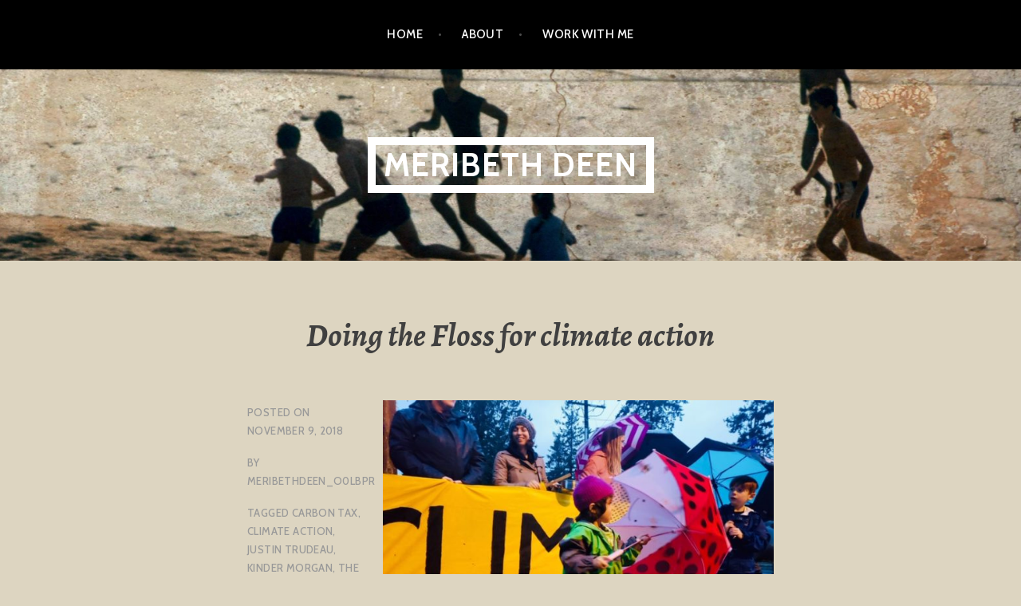

--- FILE ---
content_type: text/html; charset=UTF-8
request_url: https://meribethdeen.com/2018/11/09/flossing-for-climate-action/
body_size: 10929
content:
<!DOCTYPE html>
<html lang="en-US">
<head>
<meta charset="UTF-8">
<meta name="viewport" content="width=device-width, initial-scale=1">
<link rel="profile" href="http://gmpg.org/xfn/11">
<link rel="pingback" href="https://meribethdeen.com/xmlrpc.php">

<title>Doing the Floss for climate action &#8211; Meribeth Deen</title>
<meta name='robots' content='max-image-preview:large' />
<link rel='dns-prefetch' href='//stats.wp.com' />
<link rel='dns-prefetch' href='//fonts.googleapis.com' />
<link rel="alternate" type="application/rss+xml" title="Meribeth Deen &raquo; Feed" href="https://meribethdeen.com/feed/" />
<link rel="alternate" type="application/rss+xml" title="Meribeth Deen &raquo; Comments Feed" href="https://meribethdeen.com/comments/feed/" />
<link rel="alternate" title="oEmbed (JSON)" type="application/json+oembed" href="https://meribethdeen.com/wp-json/oembed/1.0/embed?url=https%3A%2F%2Fmeribethdeen.com%2F2018%2F11%2F09%2Fflossing-for-climate-action%2F" />
<link rel="alternate" title="oEmbed (XML)" type="text/xml+oembed" href="https://meribethdeen.com/wp-json/oembed/1.0/embed?url=https%3A%2F%2Fmeribethdeen.com%2F2018%2F11%2F09%2Fflossing-for-climate-action%2F&#038;format=xml" />
<style id='wp-img-auto-sizes-contain-inline-css' type='text/css'>
img:is([sizes=auto i],[sizes^="auto," i]){contain-intrinsic-size:3000px 1500px}
/*# sourceURL=wp-img-auto-sizes-contain-inline-css */
</style>
<style id='wp-emoji-styles-inline-css' type='text/css'>

	img.wp-smiley, img.emoji {
		display: inline !important;
		border: none !important;
		box-shadow: none !important;
		height: 1em !important;
		width: 1em !important;
		margin: 0 0.07em !important;
		vertical-align: -0.1em !important;
		background: none !important;
		padding: 0 !important;
	}
/*# sourceURL=wp-emoji-styles-inline-css */
</style>
<style id='wp-block-library-inline-css' type='text/css'>
:root{--wp-block-synced-color:#7a00df;--wp-block-synced-color--rgb:122,0,223;--wp-bound-block-color:var(--wp-block-synced-color);--wp-editor-canvas-background:#ddd;--wp-admin-theme-color:#007cba;--wp-admin-theme-color--rgb:0,124,186;--wp-admin-theme-color-darker-10:#006ba1;--wp-admin-theme-color-darker-10--rgb:0,107,160.5;--wp-admin-theme-color-darker-20:#005a87;--wp-admin-theme-color-darker-20--rgb:0,90,135;--wp-admin-border-width-focus:2px}@media (min-resolution:192dpi){:root{--wp-admin-border-width-focus:1.5px}}.wp-element-button{cursor:pointer}:root .has-very-light-gray-background-color{background-color:#eee}:root .has-very-dark-gray-background-color{background-color:#313131}:root .has-very-light-gray-color{color:#eee}:root .has-very-dark-gray-color{color:#313131}:root .has-vivid-green-cyan-to-vivid-cyan-blue-gradient-background{background:linear-gradient(135deg,#00d084,#0693e3)}:root .has-purple-crush-gradient-background{background:linear-gradient(135deg,#34e2e4,#4721fb 50%,#ab1dfe)}:root .has-hazy-dawn-gradient-background{background:linear-gradient(135deg,#faaca8,#dad0ec)}:root .has-subdued-olive-gradient-background{background:linear-gradient(135deg,#fafae1,#67a671)}:root .has-atomic-cream-gradient-background{background:linear-gradient(135deg,#fdd79a,#004a59)}:root .has-nightshade-gradient-background{background:linear-gradient(135deg,#330968,#31cdcf)}:root .has-midnight-gradient-background{background:linear-gradient(135deg,#020381,#2874fc)}:root{--wp--preset--font-size--normal:16px;--wp--preset--font-size--huge:42px}.has-regular-font-size{font-size:1em}.has-larger-font-size{font-size:2.625em}.has-normal-font-size{font-size:var(--wp--preset--font-size--normal)}.has-huge-font-size{font-size:var(--wp--preset--font-size--huge)}.has-text-align-center{text-align:center}.has-text-align-left{text-align:left}.has-text-align-right{text-align:right}.has-fit-text{white-space:nowrap!important}#end-resizable-editor-section{display:none}.aligncenter{clear:both}.items-justified-left{justify-content:flex-start}.items-justified-center{justify-content:center}.items-justified-right{justify-content:flex-end}.items-justified-space-between{justify-content:space-between}.screen-reader-text{border:0;clip-path:inset(50%);height:1px;margin:-1px;overflow:hidden;padding:0;position:absolute;width:1px;word-wrap:normal!important}.screen-reader-text:focus{background-color:#ddd;clip-path:none;color:#444;display:block;font-size:1em;height:auto;left:5px;line-height:normal;padding:15px 23px 14px;text-decoration:none;top:5px;width:auto;z-index:100000}html :where(.has-border-color){border-style:solid}html :where([style*=border-top-color]){border-top-style:solid}html :where([style*=border-right-color]){border-right-style:solid}html :where([style*=border-bottom-color]){border-bottom-style:solid}html :where([style*=border-left-color]){border-left-style:solid}html :where([style*=border-width]){border-style:solid}html :where([style*=border-top-width]){border-top-style:solid}html :where([style*=border-right-width]){border-right-style:solid}html :where([style*=border-bottom-width]){border-bottom-style:solid}html :where([style*=border-left-width]){border-left-style:solid}html :where(img[class*=wp-image-]){height:auto;max-width:100%}:where(figure){margin:0 0 1em}html :where(.is-position-sticky){--wp-admin--admin-bar--position-offset:var(--wp-admin--admin-bar--height,0px)}@media screen and (max-width:600px){html :where(.is-position-sticky){--wp-admin--admin-bar--position-offset:0px}}

/*# sourceURL=wp-block-library-inline-css */
</style><style id='global-styles-inline-css' type='text/css'>
:root{--wp--preset--aspect-ratio--square: 1;--wp--preset--aspect-ratio--4-3: 4/3;--wp--preset--aspect-ratio--3-4: 3/4;--wp--preset--aspect-ratio--3-2: 3/2;--wp--preset--aspect-ratio--2-3: 2/3;--wp--preset--aspect-ratio--16-9: 16/9;--wp--preset--aspect-ratio--9-16: 9/16;--wp--preset--color--black: #000000;--wp--preset--color--cyan-bluish-gray: #abb8c3;--wp--preset--color--white: #ffffff;--wp--preset--color--pale-pink: #f78da7;--wp--preset--color--vivid-red: #cf2e2e;--wp--preset--color--luminous-vivid-orange: #ff6900;--wp--preset--color--luminous-vivid-amber: #fcb900;--wp--preset--color--light-green-cyan: #7bdcb5;--wp--preset--color--vivid-green-cyan: #00d084;--wp--preset--color--pale-cyan-blue: #8ed1fc;--wp--preset--color--vivid-cyan-blue: #0693e3;--wp--preset--color--vivid-purple: #9b51e0;--wp--preset--gradient--vivid-cyan-blue-to-vivid-purple: linear-gradient(135deg,rgb(6,147,227) 0%,rgb(155,81,224) 100%);--wp--preset--gradient--light-green-cyan-to-vivid-green-cyan: linear-gradient(135deg,rgb(122,220,180) 0%,rgb(0,208,130) 100%);--wp--preset--gradient--luminous-vivid-amber-to-luminous-vivid-orange: linear-gradient(135deg,rgb(252,185,0) 0%,rgb(255,105,0) 100%);--wp--preset--gradient--luminous-vivid-orange-to-vivid-red: linear-gradient(135deg,rgb(255,105,0) 0%,rgb(207,46,46) 100%);--wp--preset--gradient--very-light-gray-to-cyan-bluish-gray: linear-gradient(135deg,rgb(238,238,238) 0%,rgb(169,184,195) 100%);--wp--preset--gradient--cool-to-warm-spectrum: linear-gradient(135deg,rgb(74,234,220) 0%,rgb(151,120,209) 20%,rgb(207,42,186) 40%,rgb(238,44,130) 60%,rgb(251,105,98) 80%,rgb(254,248,76) 100%);--wp--preset--gradient--blush-light-purple: linear-gradient(135deg,rgb(255,206,236) 0%,rgb(152,150,240) 100%);--wp--preset--gradient--blush-bordeaux: linear-gradient(135deg,rgb(254,205,165) 0%,rgb(254,45,45) 50%,rgb(107,0,62) 100%);--wp--preset--gradient--luminous-dusk: linear-gradient(135deg,rgb(255,203,112) 0%,rgb(199,81,192) 50%,rgb(65,88,208) 100%);--wp--preset--gradient--pale-ocean: linear-gradient(135deg,rgb(255,245,203) 0%,rgb(182,227,212) 50%,rgb(51,167,181) 100%);--wp--preset--gradient--electric-grass: linear-gradient(135deg,rgb(202,248,128) 0%,rgb(113,206,126) 100%);--wp--preset--gradient--midnight: linear-gradient(135deg,rgb(2,3,129) 0%,rgb(40,116,252) 100%);--wp--preset--font-size--small: 13px;--wp--preset--font-size--medium: 20px;--wp--preset--font-size--large: 36px;--wp--preset--font-size--x-large: 42px;--wp--preset--spacing--20: 0.44rem;--wp--preset--spacing--30: 0.67rem;--wp--preset--spacing--40: 1rem;--wp--preset--spacing--50: 1.5rem;--wp--preset--spacing--60: 2.25rem;--wp--preset--spacing--70: 3.38rem;--wp--preset--spacing--80: 5.06rem;--wp--preset--shadow--natural: 6px 6px 9px rgba(0, 0, 0, 0.2);--wp--preset--shadow--deep: 12px 12px 50px rgba(0, 0, 0, 0.4);--wp--preset--shadow--sharp: 6px 6px 0px rgba(0, 0, 0, 0.2);--wp--preset--shadow--outlined: 6px 6px 0px -3px rgb(255, 255, 255), 6px 6px rgb(0, 0, 0);--wp--preset--shadow--crisp: 6px 6px 0px rgb(0, 0, 0);}:where(.is-layout-flex){gap: 0.5em;}:where(.is-layout-grid){gap: 0.5em;}body .is-layout-flex{display: flex;}.is-layout-flex{flex-wrap: wrap;align-items: center;}.is-layout-flex > :is(*, div){margin: 0;}body .is-layout-grid{display: grid;}.is-layout-grid > :is(*, div){margin: 0;}:where(.wp-block-columns.is-layout-flex){gap: 2em;}:where(.wp-block-columns.is-layout-grid){gap: 2em;}:where(.wp-block-post-template.is-layout-flex){gap: 1.25em;}:where(.wp-block-post-template.is-layout-grid){gap: 1.25em;}.has-black-color{color: var(--wp--preset--color--black) !important;}.has-cyan-bluish-gray-color{color: var(--wp--preset--color--cyan-bluish-gray) !important;}.has-white-color{color: var(--wp--preset--color--white) !important;}.has-pale-pink-color{color: var(--wp--preset--color--pale-pink) !important;}.has-vivid-red-color{color: var(--wp--preset--color--vivid-red) !important;}.has-luminous-vivid-orange-color{color: var(--wp--preset--color--luminous-vivid-orange) !important;}.has-luminous-vivid-amber-color{color: var(--wp--preset--color--luminous-vivid-amber) !important;}.has-light-green-cyan-color{color: var(--wp--preset--color--light-green-cyan) !important;}.has-vivid-green-cyan-color{color: var(--wp--preset--color--vivid-green-cyan) !important;}.has-pale-cyan-blue-color{color: var(--wp--preset--color--pale-cyan-blue) !important;}.has-vivid-cyan-blue-color{color: var(--wp--preset--color--vivid-cyan-blue) !important;}.has-vivid-purple-color{color: var(--wp--preset--color--vivid-purple) !important;}.has-black-background-color{background-color: var(--wp--preset--color--black) !important;}.has-cyan-bluish-gray-background-color{background-color: var(--wp--preset--color--cyan-bluish-gray) !important;}.has-white-background-color{background-color: var(--wp--preset--color--white) !important;}.has-pale-pink-background-color{background-color: var(--wp--preset--color--pale-pink) !important;}.has-vivid-red-background-color{background-color: var(--wp--preset--color--vivid-red) !important;}.has-luminous-vivid-orange-background-color{background-color: var(--wp--preset--color--luminous-vivid-orange) !important;}.has-luminous-vivid-amber-background-color{background-color: var(--wp--preset--color--luminous-vivid-amber) !important;}.has-light-green-cyan-background-color{background-color: var(--wp--preset--color--light-green-cyan) !important;}.has-vivid-green-cyan-background-color{background-color: var(--wp--preset--color--vivid-green-cyan) !important;}.has-pale-cyan-blue-background-color{background-color: var(--wp--preset--color--pale-cyan-blue) !important;}.has-vivid-cyan-blue-background-color{background-color: var(--wp--preset--color--vivid-cyan-blue) !important;}.has-vivid-purple-background-color{background-color: var(--wp--preset--color--vivid-purple) !important;}.has-black-border-color{border-color: var(--wp--preset--color--black) !important;}.has-cyan-bluish-gray-border-color{border-color: var(--wp--preset--color--cyan-bluish-gray) !important;}.has-white-border-color{border-color: var(--wp--preset--color--white) !important;}.has-pale-pink-border-color{border-color: var(--wp--preset--color--pale-pink) !important;}.has-vivid-red-border-color{border-color: var(--wp--preset--color--vivid-red) !important;}.has-luminous-vivid-orange-border-color{border-color: var(--wp--preset--color--luminous-vivid-orange) !important;}.has-luminous-vivid-amber-border-color{border-color: var(--wp--preset--color--luminous-vivid-amber) !important;}.has-light-green-cyan-border-color{border-color: var(--wp--preset--color--light-green-cyan) !important;}.has-vivid-green-cyan-border-color{border-color: var(--wp--preset--color--vivid-green-cyan) !important;}.has-pale-cyan-blue-border-color{border-color: var(--wp--preset--color--pale-cyan-blue) !important;}.has-vivid-cyan-blue-border-color{border-color: var(--wp--preset--color--vivid-cyan-blue) !important;}.has-vivid-purple-border-color{border-color: var(--wp--preset--color--vivid-purple) !important;}.has-vivid-cyan-blue-to-vivid-purple-gradient-background{background: var(--wp--preset--gradient--vivid-cyan-blue-to-vivid-purple) !important;}.has-light-green-cyan-to-vivid-green-cyan-gradient-background{background: var(--wp--preset--gradient--light-green-cyan-to-vivid-green-cyan) !important;}.has-luminous-vivid-amber-to-luminous-vivid-orange-gradient-background{background: var(--wp--preset--gradient--luminous-vivid-amber-to-luminous-vivid-orange) !important;}.has-luminous-vivid-orange-to-vivid-red-gradient-background{background: var(--wp--preset--gradient--luminous-vivid-orange-to-vivid-red) !important;}.has-very-light-gray-to-cyan-bluish-gray-gradient-background{background: var(--wp--preset--gradient--very-light-gray-to-cyan-bluish-gray) !important;}.has-cool-to-warm-spectrum-gradient-background{background: var(--wp--preset--gradient--cool-to-warm-spectrum) !important;}.has-blush-light-purple-gradient-background{background: var(--wp--preset--gradient--blush-light-purple) !important;}.has-blush-bordeaux-gradient-background{background: var(--wp--preset--gradient--blush-bordeaux) !important;}.has-luminous-dusk-gradient-background{background: var(--wp--preset--gradient--luminous-dusk) !important;}.has-pale-ocean-gradient-background{background: var(--wp--preset--gradient--pale-ocean) !important;}.has-electric-grass-gradient-background{background: var(--wp--preset--gradient--electric-grass) !important;}.has-midnight-gradient-background{background: var(--wp--preset--gradient--midnight) !important;}.has-small-font-size{font-size: var(--wp--preset--font-size--small) !important;}.has-medium-font-size{font-size: var(--wp--preset--font-size--medium) !important;}.has-large-font-size{font-size: var(--wp--preset--font-size--large) !important;}.has-x-large-font-size{font-size: var(--wp--preset--font-size--x-large) !important;}
/*# sourceURL=global-styles-inline-css */
</style>

<style id='classic-theme-styles-inline-css' type='text/css'>
/*! This file is auto-generated */
.wp-block-button__link{color:#fff;background-color:#32373c;border-radius:9999px;box-shadow:none;text-decoration:none;padding:calc(.667em + 2px) calc(1.333em + 2px);font-size:1.125em}.wp-block-file__button{background:#32373c;color:#fff;text-decoration:none}
/*# sourceURL=/wp-includes/css/classic-themes.min.css */
</style>
<link rel='stylesheet' id='argent-style-css' href='https://meribethdeen.com/wp-content/themes/argent/style.css?ver=6.9' type='text/css' media='all' />
<style id='argent-style-inline-css' type='text/css'>
.site-branding { background-image: url(https://meribethdeen.com/wp-content/uploads/2018/03/cropped-football-malaysia-1987-version2.jpg); }
/*# sourceURL=argent-style-inline-css */
</style>
<link rel='stylesheet' id='argent-fonts-css' href='https://fonts.googleapis.com/css?family=Cabin%3A500%2C700%2C500italic%2C700italic%7CAlegreya%3A400%2C700%2C400italic%2C700italic&#038;subset=latin%2Clatin-ext' type='text/css' media='all' />
<link rel='stylesheet' id='genericons-css' href='https://meribethdeen.com/wp-content/plugins/jetpack/_inc/genericons/genericons/genericons.css?ver=3.1' type='text/css' media='all' />
<script type="text/javascript" src="https://meribethdeen.com/wp-includes/js/jquery/jquery.min.js?ver=3.7.1" id="jquery-core-js"></script>
<script type="text/javascript" src="https://meribethdeen.com/wp-includes/js/jquery/jquery-migrate.min.js?ver=3.4.1" id="jquery-migrate-js"></script>
<link rel="https://api.w.org/" href="https://meribethdeen.com/wp-json/" /><link rel="alternate" title="JSON" type="application/json" href="https://meribethdeen.com/wp-json/wp/v2/posts/117" /><link rel="EditURI" type="application/rsd+xml" title="RSD" href="https://meribethdeen.com/xmlrpc.php?rsd" />
<meta name="generator" content="WordPress 6.9" />
<link rel="canonical" href="https://meribethdeen.com/2018/11/09/flossing-for-climate-action/" />
<link rel='shortlink' href='https://meribethdeen.com/?p=117' />
		<script type="text/javascript">
			var _statcounter = _statcounter || [];
			_statcounter.push({"tags": {"author": "meribethdeen_o0lbpr"}});
		</script>
			<style>img#wpstats{display:none}</style>
			<style type="text/css">
			.site-title a,
		.site-description {
			color: #ffffff;
		}
		.site-title {
			border-color: #ffffff;
		}
	
	</style>
<style type="text/css" id="custom-background-css">
body.custom-background { background-color: #ddd5c1; }
</style>
		<!-- Fonts Plugin CSS - https://fontsplugin.com/ -->
	<style>
			</style>
	<!-- Fonts Plugin CSS -->
	</head>

<body class="wp-singular post-template-default single single-post postid-117 single-format-standard custom-background wp-theme-argent without-featured-image">
<div id="page" class="hfeed site">
	<a class="skip-link screen-reader-text" href="#content">Skip to content</a>

	<header id="masthead" class="site-header" role="banner">

		<nav id="site-navigation" class="main-navigation" role="navigation">
			<button class="menu-toggle" aria-controls="primary-menu" aria-expanded="false">Menu</button>
			<div class="menu-top-menu-container"><ul id="primary-menu" class="menu"><li id="menu-item-31" class="menu-item menu-item-type-custom menu-item-object-custom menu-item-home menu-item-31"><a href="https://meribethdeen.com/">Home</a></li>
<li id="menu-item-32" class="menu-item menu-item-type-post_type menu-item-object-page menu-item-32"><a href="https://meribethdeen.com/about/">About</a></li>
<li id="menu-item-34" class="menu-item menu-item-type-post_type menu-item-object-page menu-item-34"><a href="https://meribethdeen.com/contact/">Work with me</a></li>
</ul></div>		</nav><!-- #site-navigation -->

		<div class="site-branding">
			<h1 class="site-title"><a href="https://meribethdeen.com/" rel="home">Meribeth Deen</a></h1>
			<h2 class="site-description">Writer/editor/producer, researcher &amp; coach</h2>
		</div><!-- .site-branding -->

	</header><!-- #masthead -->

	<div id="content" class="site-content">

	<div id="primary" class="content-area">
		<main id="main" class="site-main" role="main">

		
			
<article id="post-117" class="post-117 post type-post status-publish format-standard hentry category-uncategorized tag-carbon-tax tag-climate-action tag-justin-trudeau tag-kinder-morgan tag-the-floss">
	<header class="entry-header">
		<h1 class="entry-title">Doing the Floss for climate action</h1>
	</header><!-- .entry-header -->

		<div class="entry-body">
		<div class="entry-meta">
			<span class="posted-on">Posted on <a href="https://meribethdeen.com/2018/11/09/flossing-for-climate-action/" rel="bookmark"><time class="entry-date published" datetime="2018-11-09T06:19:14+00:00">November 9, 2018</time><time class="updated" datetime="2018-11-10T19:20:02+00:00">November 10, 2018</time></a></span><span class="byline"> by <span class="author vcard"><a class="url fn n" href="https://meribethdeen.com/author/meribethdeen_o0lbpr/">meribethdeen_o0lbpr</a></span></span>			<span class="tags-links">Tagged <a href="https://meribethdeen.com/tag/carbon-tax/" rel="tag">carbon tax</a>, <a href="https://meribethdeen.com/tag/climate-action/" rel="tag">climate action</a>, <a href="https://meribethdeen.com/tag/justin-trudeau/" rel="tag">Justin Trudeau</a>, <a href="https://meribethdeen.com/tag/kinder-morgan/" rel="tag">Kinder Morgan</a>, <a href="https://meribethdeen.com/tag/the-floss/" rel="tag">The Floss</a></span>		</div><!-- .entry-meta -->

		<div class="entry-content">
			<figure id="attachment_123" aria-describedby="caption-attachment-123" style="width: 600px" class="wp-caption alignleft"><img fetchpriority="high" decoding="async" class="wp-image-123 size-medium" src="https://meribethdeen.com/wp-content/uploads/2018/11/IMG_2881-600x450.jpg" alt="" width="600" height="450" srcset="https://meribethdeen.com/wp-content/uploads/2018/11/IMG_2881-600x450.jpg 600w, https://meribethdeen.com/wp-content/uploads/2018/11/IMG_2881.jpg 640w" sizes="(max-width: 600px) 100vw, 600px" /><figcaption id="caption-attachment-123" class="wp-caption-text">Waiting for the Prime Minister.</figcaption></figure>
<p dir="ltr">“Come on, get your rain pants on, we’re going to go see the Prime Minister!”</p>
<p dir="ltr">It was a rainy Thursday and the kids had barely had a moment to wind down after school and daycare, but  we had a ferry to catch and a protest to attend.</p>
<p dir="ltr">“I hate rain pants!” Declared my six-year old. He’s a determined warrior against weather-appropriate clothing.</p>
<p dir="ltr">“Me too!” Echoed his little sister, adding, “You’re a poopy!”</p>
<p dir="ltr">Neither particularly cared about the Prime Minister. Climate change, and the importance of stopping it didn’t peak much interest either.</p>
<p dir="ltr">I managed to get some fried egg into them, and packed a cloth grocery bag with hats, mitts and rain gear. I might have bribed the kids with another pick from their halloween loot, but I did manage to get them strapped into their car seats and and across Howe Sound.</p>
<p dir="ltr">We arrived at the entrance to Gleneagles Golf Course to find forty or so people standing silently and holding large and banners that said things like, “BC LNG is One Big Lie,”  or “Trudeau Pull Your Socks Up on Climate Change.” Police officers milled about, politely ensuring that everyone knew the rules of engagement. Part of me thought, “Hey, maybe this is what democracy looks like?” Another part of me thought the scene was so polite and demure, that it was actually a little awkward.</p>
<p dir="ltr">Then the kids settled into the scene. They started twirling their umbrellas, jousting and laughing. Someone started playing a drum. My daughter happily seized a pot and a spatula from my hand and started banging away. This was starting to feel like a proper protest.</p>
<p dir="ltr">Talk among us banner holders turned to Trudeau and his expected cavalcade of black SUVs.</p>
<p dir="ltr">Did we have an ETA for him? Would he come from the highway, or would he drive past all the coastal mansions? It was possible, someone said, that, he’d arrive through a back entrance.</p>
<p dir="ltr">Maybe, he’d want to stop and hang out, maybe even seek out a few high-fives?</p>
<p dir="ltr">He’d had a good week, after all. The roll-out of the national carbon tax might have stopped instantly the moment the governments of Saskatchewan and Ontario announced they would not play along, but Trudeau skilfully wooed the citizens of both provinces. After announcing that people in those provinces would get rebates, support for the tax climbed by <a href="https://globalnews.ca/news/4618671/majority-canadians-support-carbon-tax-angus-reid/">eighteen points in Saskatchewan and to 54% across the country</a>.</p>
<p dir="ltr">Personally, I will take news of a successful climate change fighting initiative when I can get one. I need this news, in an emotional sense. That said, I want to see even braver leadership and bolder initiatives. To me, the plan to spend $4.5 billion in tax dollars on a pipeline to facilitate the flow of fossil fuel is both gutting and absurd.</p>
<p dir="ltr"><span style="font-weight: 400;">The world’s top scientists have told us we’re headed for catastrophic global temperature rises within twelve years, and if we are going to stop it we need to cut emissions by 50% within that time frame. Yet we&#8217;re all stuck in the hamster wheel of business as usual. It’s like being told you have a treatable but deadly form of cancer, and then being shuffled around to different appointments where the doctors offer little more than a pat on the back and gentle reassurance.</span></p>
<p dir="ltr">What does leadership look like in this scenario?</p>
<p dir="ltr">I see it in 15 year-old <a href="https://www.newyorker.com/news/our-columnists/the-fifteen-year-old-climate-activist-who-is-demanding-a-new-kind-of-politics">Greta Thurnberg</a>. Instead of going to school this September she decided to  sit on the steps of the Swedish Parliament and demand climate action for three weeks. She did go back to class after that, but kept taking Fridays off to make sure the politicians didn&#8217;t forget about her. Apparently Greta&#8217;s parents were rather annoyed with her, but they have clearly followed her lead somewhat: her mother gave up her international career and stopped flying, the family bought an electric car but barely use it as they all prefer to travel by bicycle.</p>
<p dir="ltr">Recently, Thurnberg spoke to a crowd of 10,000 who had gathered in Helsinki, Finland, to demand that politicians commit to zero emissions by 2035.</p>
<p dir="ltr"><a href="https://ecowarriorprincess.net/2018/10/greta-thunberg-the-15-year-old-radical-climate-activist-demanding-systemic-change/">“Today we use 100 million barrels of oil every day,” she told them. “There are no politics to change that. There are no rules to keep that oil in the ground, so we can’t save the world by playing by the rules because the rules have to change. Everything needs to change and it has to start today.”</a></p>
<p dir="ltr">Now, I’m glad that Trudeau managed to swing a majority of Canadians in favour of a carbon tax, but I’m not sure the way he did it sets us up very well for making the changes we&#8217;ll need to make to stop, or even slow climate change.</p>
<p dir="ltr">So when I sat down to think about why I would bother dragging my kids out to a protest, this is what I came up with: I want our Prime Minister, and all our leaders to know that I am willing to give up my time, my comfort, and my energy to clean up the mess we’ve made. I’m also volunteering my kids to be a part of that effort. I’d like our leaders to deliver the corresponding policy changes to make effective change. The future that scientists have been talking about since before I was born (and before Justin Trudeau was born) is here. There is no time to waste. As a country, as a species, we need to quit our addiction to fossil fuels.</p>
<p dir="ltr">We never did get a glimpse of Trudeau. I’m told he arrived at the golf course at 8:50, one hour exactly after our departure. Sure, we felt a little disappointed, wet, hungry and tired, but we actually had a pretty great time. We sang, we banged on pots and <a href="https://www.google.ca/search?q=the+floss&amp;oq=the+floss&amp;aqs=chrome..69i57j0l5.1471j0j7&amp;sourceid=chrome&amp;ie=UTF-8">flossed</a> our hearts out.</p>
<p dir="ltr">And on the way home, I heard tiny voices chanting from the back seat:</p>
<p dir="ltr"><em>What do we want?</em></p>
<p dir="ltr">Climate action!</p>
<p dir="ltr"><em>When do we want it?</em></p>
<p dir="ltr">Now!</p>
<div class="yj6qo"></div>
		</div><!-- .entry-content -->
	</div><!-- .entry-body -->
</article><!-- #post-## -->

			
			
	<nav class="navigation post-navigation" aria-label="Posts">
		<h2 class="screen-reader-text">Post navigation</h2>
		<div class="nav-links"><div class="nav-previous"><a href="https://meribethdeen.com/2018/09/01/lets-bring-back-birth-days-worth-celebrating/" rel="prev">Let&#8217;s bring back Birth Days worth celebrating</a></div><div class="nav-next"><a href="https://meribethdeen.com/2018/11/20/whats-important/" rel="next">What&#8217;s Important</a></div></div>
	</nav>
		
		</main><!-- #main -->
	</div><!-- #primary -->


<div id="secondary" class="footer-widget-area" role="complementary">
	<div class="widget-wrapper">
				<div id="widget-area-1" class="widget-area">
			<aside id="search-3" class="widget widget_search"><h1 class="widget-title">Search</h1><form role="search" method="get" class="search-form" action="https://meribethdeen.com/">
				<label>
					<span class="screen-reader-text">Search for:</span>
					<input type="search" class="search-field" placeholder="Search &hellip;" value="" name="s" />
				</label>
				<input type="submit" class="search-submit" value="Search" />
			</form></aside>
		<aside id="recent-posts-3" class="widget widget_recent_entries">
		<h1 class="widget-title">Recent Posts</h1>
		<ul>
											<li>
					<a href="https://meribethdeen.com/2026/01/16/rooted-in-history/">Rooted in history</a>
									</li>
											<li>
					<a href="https://meribethdeen.com/2025/06/25/home/">Home</a>
									</li>
											<li>
					<a href="https://meribethdeen.com/2023/01/27/the-nook/">The Nook</a>
									</li>
											<li>
					<a href="https://meribethdeen.com/2023/01/18/the-super-a/">The Super &#8220;A&#8221;</a>
									</li>
											<li>
					<a href="https://meribethdeen.com/2022/10/29/for-the-love-of-charismatic-megafauna/">A moment with megafauna</a>
									</li>
											<li>
					<a href="https://meribethdeen.com/2022/10/25/the-horror-of-normal/">The horror of normal</a>
									</li>
											<li>
					<a href="https://meribethdeen.com/2022/07/31/a-wall-of-creation-and-co-existence/">A wall of creation and co-existence</a>
									</li>
											<li>
					<a href="https://meribethdeen.com/2022/05/01/a-hard-working-red-head-and-the-highway-named-after-him/">History and a highway sign</a>
									</li>
											<li>
					<a href="https://meribethdeen.com/2022/01/28/not-a-solution-but-a-crutch/">Not a solution, but a crutch</a>
									</li>
											<li>
					<a href="https://meribethdeen.com/2021/11/19/a-life-story-and-plan-for-planetary-repair/">A Life Story, and a Plan For Planetary Repair</a>
									</li>
					</ul>

		</aside><aside id="text-7" class="widget widget_text">			<div class="textwidget"></div>
		</aside>		</div><!-- #widget-area-1 -->
		
		
			</div><!-- .widget-wrapper -->
</div><!-- #secondary -->

	</div><!-- #content -->

	<footer id="colophon" class="site-footer" role="contentinfo">
		<div class="site-info">
			<a href="http://wordpress.org/">Proudly powered by WordPress</a>
			<span class="sep"> | </span>
			Theme: Argent by <a href="https://wordpress.com/themes/" rel="designer">Automattic</a>.		</div><!-- .site-info -->
	</footer><!-- #colophon -->
</div><!-- #page -->

<script type="speculationrules">
{"prefetch":[{"source":"document","where":{"and":[{"href_matches":"/*"},{"not":{"href_matches":["/wp-*.php","/wp-admin/*","/wp-content/uploads/*","/wp-content/*","/wp-content/plugins/*","/wp-content/themes/argent/*","/*\\?(.+)"]}},{"not":{"selector_matches":"a[rel~=\"nofollow\"]"}},{"not":{"selector_matches":".no-prefetch, .no-prefetch a"}}]},"eagerness":"conservative"}]}
</script>
		<!-- Start of StatCounter Code -->
		<script>
			<!--
			var sc_project=11753798;
			var sc_security="b3f392de";
			var sc_invisible=1;
		</script>
        <script type="text/javascript" src="https://www.statcounter.com/counter/counter.js" async></script>
		<noscript><div class="statcounter"><a title="web analytics" href="https://statcounter.com/"><img class="statcounter" src="https://c.statcounter.com/11753798/0/b3f392de/1/" alt="web analytics" /></a></div></noscript>
		<!-- End of StatCounter Code -->
		<script type="text/javascript" id="jetpack-portfolio-theme-supports-js-after">
/* <![CDATA[ */
const jetpack_portfolio_theme_supports = false
//# sourceURL=jetpack-portfolio-theme-supports-js-after
/* ]]> */
</script>
<script type="text/javascript" src="https://meribethdeen.com/wp-content/themes/argent/js/argent.js?ver=20150326" id="argent-js-js"></script>
<script type="text/javascript" src="https://meribethdeen.com/wp-content/themes/argent/js/navigation.js?ver=20120206" id="argent-navigation-js"></script>
<script type="text/javascript" src="https://meribethdeen.com/wp-content/themes/argent/js/skip-link-focus-fix.js?ver=20130115" id="argent-skip-link-focus-fix-js"></script>
<script type="text/javascript" id="jetpack-stats-js-before">
/* <![CDATA[ */
_stq = window._stq || [];
_stq.push([ "view", JSON.parse("{\"v\":\"ext\",\"blog\":\"211608263\",\"post\":\"117\",\"tz\":\"0\",\"srv\":\"meribethdeen.com\",\"j\":\"1:15.3.1\"}") ]);
_stq.push([ "clickTrackerInit", "211608263", "117" ]);
//# sourceURL=jetpack-stats-js-before
/* ]]> */
</script>
<script type="text/javascript" src="https://stats.wp.com/e-202603.js" id="jetpack-stats-js" defer="defer" data-wp-strategy="defer"></script>
<script id="wp-emoji-settings" type="application/json">
{"baseUrl":"https://s.w.org/images/core/emoji/17.0.2/72x72/","ext":".png","svgUrl":"https://s.w.org/images/core/emoji/17.0.2/svg/","svgExt":".svg","source":{"concatemoji":"https://meribethdeen.com/wp-includes/js/wp-emoji-release.min.js?ver=6.9"}}
</script>
<script type="module">
/* <![CDATA[ */
/*! This file is auto-generated */
const a=JSON.parse(document.getElementById("wp-emoji-settings").textContent),o=(window._wpemojiSettings=a,"wpEmojiSettingsSupports"),s=["flag","emoji"];function i(e){try{var t={supportTests:e,timestamp:(new Date).valueOf()};sessionStorage.setItem(o,JSON.stringify(t))}catch(e){}}function c(e,t,n){e.clearRect(0,0,e.canvas.width,e.canvas.height),e.fillText(t,0,0);t=new Uint32Array(e.getImageData(0,0,e.canvas.width,e.canvas.height).data);e.clearRect(0,0,e.canvas.width,e.canvas.height),e.fillText(n,0,0);const a=new Uint32Array(e.getImageData(0,0,e.canvas.width,e.canvas.height).data);return t.every((e,t)=>e===a[t])}function p(e,t){e.clearRect(0,0,e.canvas.width,e.canvas.height),e.fillText(t,0,0);var n=e.getImageData(16,16,1,1);for(let e=0;e<n.data.length;e++)if(0!==n.data[e])return!1;return!0}function u(e,t,n,a){switch(t){case"flag":return n(e,"\ud83c\udff3\ufe0f\u200d\u26a7\ufe0f","\ud83c\udff3\ufe0f\u200b\u26a7\ufe0f")?!1:!n(e,"\ud83c\udde8\ud83c\uddf6","\ud83c\udde8\u200b\ud83c\uddf6")&&!n(e,"\ud83c\udff4\udb40\udc67\udb40\udc62\udb40\udc65\udb40\udc6e\udb40\udc67\udb40\udc7f","\ud83c\udff4\u200b\udb40\udc67\u200b\udb40\udc62\u200b\udb40\udc65\u200b\udb40\udc6e\u200b\udb40\udc67\u200b\udb40\udc7f");case"emoji":return!a(e,"\ud83e\u1fac8")}return!1}function f(e,t,n,a){let r;const o=(r="undefined"!=typeof WorkerGlobalScope&&self instanceof WorkerGlobalScope?new OffscreenCanvas(300,150):document.createElement("canvas")).getContext("2d",{willReadFrequently:!0}),s=(o.textBaseline="top",o.font="600 32px Arial",{});return e.forEach(e=>{s[e]=t(o,e,n,a)}),s}function r(e){var t=document.createElement("script");t.src=e,t.defer=!0,document.head.appendChild(t)}a.supports={everything:!0,everythingExceptFlag:!0},new Promise(t=>{let n=function(){try{var e=JSON.parse(sessionStorage.getItem(o));if("object"==typeof e&&"number"==typeof e.timestamp&&(new Date).valueOf()<e.timestamp+604800&&"object"==typeof e.supportTests)return e.supportTests}catch(e){}return null}();if(!n){if("undefined"!=typeof Worker&&"undefined"!=typeof OffscreenCanvas&&"undefined"!=typeof URL&&URL.createObjectURL&&"undefined"!=typeof Blob)try{var e="postMessage("+f.toString()+"("+[JSON.stringify(s),u.toString(),c.toString(),p.toString()].join(",")+"));",a=new Blob([e],{type:"text/javascript"});const r=new Worker(URL.createObjectURL(a),{name:"wpTestEmojiSupports"});return void(r.onmessage=e=>{i(n=e.data),r.terminate(),t(n)})}catch(e){}i(n=f(s,u,c,p))}t(n)}).then(e=>{for(const n in e)a.supports[n]=e[n],a.supports.everything=a.supports.everything&&a.supports[n],"flag"!==n&&(a.supports.everythingExceptFlag=a.supports.everythingExceptFlag&&a.supports[n]);var t;a.supports.everythingExceptFlag=a.supports.everythingExceptFlag&&!a.supports.flag,a.supports.everything||((t=a.source||{}).concatemoji?r(t.concatemoji):t.wpemoji&&t.twemoji&&(r(t.twemoji),r(t.wpemoji)))});
//# sourceURL=https://meribethdeen.com/wp-includes/js/wp-emoji-loader.min.js
/* ]]> */
</script>

</body>
</html>
